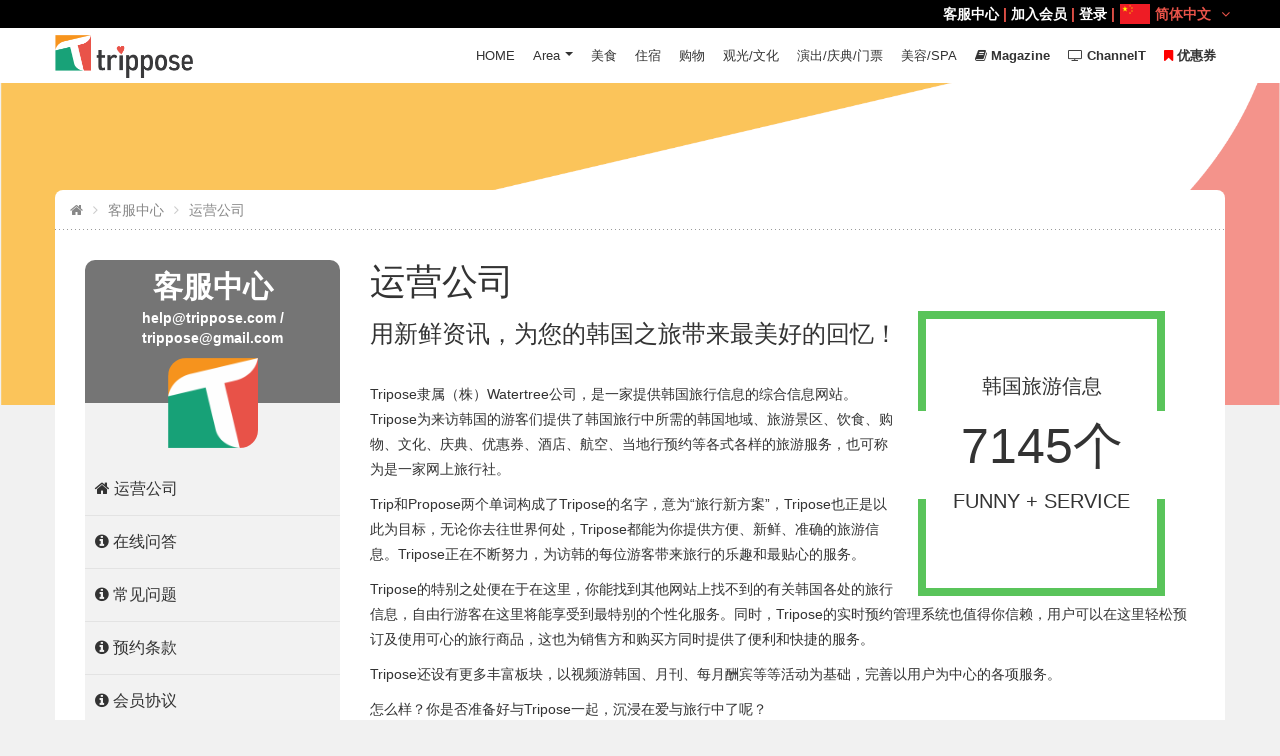

--- FILE ---
content_type: text/html; charset=UTF-8
request_url: https://cn.trippose.com/help/about-company
body_size: 6838
content:
<!DOCTYPE html>
<!--[if IE 7 ]> <html class="ie ie7"> <![endif]-->
<!--[if IE 8 ]> <html class="ie ie8"> <![endif]-->
<!--[if IE 9 ]> <html class="ie ie9"> <![endif]-->
<!--[if (gt IE 9)|!(IE)]><!-->
<html lang="zh"> <!--<![endif]-->
<head>
<meta name="google-site-verification" content="yqb3IHa1uPXp5Vx95F3u4Joj6c8G4RV_2QcGI5S2Dc0" />
<meta name="msvalidate.01" content="7D6262BD25B52AC656591ED35A4C3B8B" />
<meta charset="utf-8">
<meta http-equiv="cache-control" content="no-cache,must-revalidate"/>
<meta http-equiv="expires" content="0"/>

<meta http-equiv="content-language" content="zh-cn" />
<link rel="canonical" href="https://cn.trippose.com/help/about-company" >
<link rel="alternate" href="https://www.trippose.com/help/about-company" hreflang="ja-JP" />
<link rel="alternate" href="https://en.trippose.com/help/about-company" hreflang="en" />
<link rel="alternate" href="https://cn.trippose.com/help/about-company" hreflang="zh-CN" />
<link rel="alternate" href="https://tw.trippose.com/help/about-company" hreflang="zh-Hans-TW" />
<link rel="alternate" href="https://hk.trippose.com/help/about-company" hreflang="zh-Hans-HK" />
<meta name="viewport" content="width=device-width, initial-scale=0.85, maximum-scale=3, user-scalable=yes,minimum-scale=0.5">
<title>所有韩国将前往 : TRIPPOSE</title>
<meta name="description" content="" />
<!-- <meta name="keywords" content="" /> -->
<link rel="shortcut icon" href="/favicon.ico" type="image/x-icon">
<link rel="icon" href="/favicon.ico" type="image/x-icon">

<!-- 페이스북용  -->
<meta property="og:type" content="article" />
<meta property="og:image" content="http://www.trippose.com/images/logo-header.png">
<meta property="og:url" content="https://cn.trippose.com/help/about-company" />
<meta property="og:site_name" content="Trippose - 韩国旅游" />
<meta property="og:title" content="所有韩国将前往 : TRIPPOSE" />
<meta property="og:description" content="" />
<!-- 트위터 -->
<meta name="twitter:card" content="summary" />
<meta name="twitter:url" content="https://cn.trippose.com/help/about-company" />
<meta name="twitter:title" content="所有韩国将前往 : TRIPPOSE" />
<meta name="twitter:description" content="" />
<meta name="twitter:image" content="http://www.trippose.com/images/logo-header.png" />
<!-- 구글 애드센스 -->
<meta name="google-adsense-account" content="ca-pub-4512469379678890">

<meta http-equiv="X-UA-Compatible" content="IE=Edge">
<meta name="apple-mobile-web-app-capable" content="yes">
<!-- Font Google -->
<!-- <link href='http://fonts.googleapis.com/css?family=Lato:300,400%7COpen+Sans:300,400,600' rel='stylesheet' type='text/css'> -->
<!-- End Font Google -->
<!-- Library CSS -->
<link rel="stylesheet" href="//maxcdn.bootstrapcdn.com/font-awesome/4.5.0/css/font-awesome.min.css?v=1000154">
<link rel="stylesheet" href="/css/library/bootstrap.min.css?v=1000154">
<link rel="stylesheet" href="https://img.trippose.com/css/library/jquery-ui.min.css?v=1000154">
<link rel="stylesheet" href="https://img.trippose.com/css/library/owl.carousel.css?v=1000154">
<link rel="stylesheet" href="https://img.trippose.com/js/jquery.mb.YTPlayer/dist/css/jquery.mb.YTPlayer.min.css?v=1000154">

<link rel="stylesheet" href="https://img.trippose.com/css/library/magnific-popup.css?v=1000154">
<link rel="stylesheet" href="/css/weather-icons.min.css?v=1000154">
<!-- End Library CSS -->
<link rel="stylesheet" href="https://www.trippose.com/css/style.css?v=1000154">
<link rel="stylesheet" href="https://img.trippose.com/css/response.css?v=1000154">
<link rel="stylesheet" href="https://img.trippose.com/css/response-1199.css?v=1000154">
<link rel="stylesheet" href="https://img.trippose.com/css/response-991.css?v=1000154">
<link rel="stylesheet" href="https://img.trippose.com/css/response-767.css?v=1000154">
<link rel="stylesheet" href="https://img.trippose.com/css/response-480.css?v=1000154">
<!-- <link rel="stylesheet" href="https://img.trippose.com/css/response-320.css?v=1000154"> -->

<!-- Latest compiled and minified JavaScript -->
<script src="https://cdn.pannellum.org/2.3/pannellum.js"></script>
<!-- Latest compiled and minified CSS -->
<link rel="stylesheet" href="https://cdn.pannellum.org/2.3/pannellum.css?__v=0.8.5.1">
<script async src="https://www.googletagmanager.com/gtag/js?id=UA-67898741-2"></script>
<script>
  window.dataLayer = window.dataLayer || [];
  function gtag(){dataLayer.push(arguments);}
  gtag('js', new Date());

  gtag('config', 'UA-67898741-2');
  var _LAN = 'CN';

var _LAN = 'CN';
</script>


</head>
<body >
<!-- Wrap -->
<div id="wrap">

 <!-- Header -->
 <header id="header" class="header">
	<div class="container">
	  <div class="logo float-left">
	<a href="/" title=""><img src="/images/logo-header2.png?v=1" alt=""></a>
</div>
	  <!-- Bars -->
	  <div class="bars" id="bars"></div>
	  <!-- End Bars -->
		<nav class="navigation nav-c nav-desktop" id="navigation" data-menu-type="1200">
	<div class="nav-inner">
		<a href="#" class="bars-close" id="bars-close"  style="display:none"></a>
		<div class="tb">
			<div class="tb-cell">
				<ul class="menu-list">
					<li><a href="/">HOME</a></li>
					<li>
						<a href="#">Area</a>
						<ul class="sub-menu">
							<li><a href="/seoul/">首尔</a></li>
							<li><a href="/incheon/">仁川</a></li>
							<li><a href="/daejeon/">大田</a></li>
							<li><a href="/daegu/">大邱</a></li>
							<li><a href="/gwangju/">光州</a></li>
							<li><a href="/busan/">釜山</a></li>
							<li><a href="/gyeonggido/">京畿道</a></li>
							<li><a href="/gangwondo/">江原道</a></li>
							<li><a href="/chungcheongdo/">忠清道</a></li>
							<li><a href="/gyeongsangdo/">庆尚道</a></li>
							<li><a href="/jeollado/">全罗道</a></li>
							<li><a href="/jeju/">济州</a></li>
						</ul>
					</li>
					<li ><a href="/food/">美食</a></li>
					<li >
						<a href="/lodge/">住宿</a>
					</li>
					<li ><a href="/shopping/" >购物</a></li>
					<li ><a href="/culture-tour/" >观光/文化</a></li>
					<li ><a href="/ticket-festival-show/">演出/庆典/门票</a></li>
					<li ><a href="/beauty/" >美容/SPA</a></li>
					<li ><a href="/magazine/" ><i class="fa fa-book"></i> <strong>Magazine</strong></a></li>
					<li ><a href="/channel/" ><i class="fa fa-television"></i> <strong>ChannelT</strong></a></li>
										<li ><a href="/coupon/"><i class="fa fa-bookmark" style="color:#f00"></i> <strong>优惠券</strong></a></li>
				</ul>
			</div>
		</div>
	</div>
	</nav>
	<!--End Navigation-->
	<nav class="top-nav" style="box-sizing:border-box;padding-left:15px">
	 	<ul >
	 		<li class="mli">
	 				 			<a href="/help/faq">客服中心</a> |
									<a href="/member/join">加入会员</a> |
					<a href="/member/login">登录</a> |
								 <div class="currency-lang-bottom dropdown-cn float-right" style="margin-left:5px">
					<div class="dropdown-head">
					<img src="/images/icon/flag_cn.png" />简体中文
											<span class="angle-down"><i class="fa fa-angle-down"></i></span>
					</div>
					<div class="dropdown-body">
						<ul>
						 <li ><a href="//www.trippose.com/help/about-company"><img src="/images/icon/flag_jp.png" />日本語</a></li>
						 <li ><a href="//en.trippose.com/help/about-company"><img src="/images/icon/flag_en.png" />English</a></li>
						 <li class="current"><a href="//cn.trippose.com/help/about-company"><img src="/images/icon/flag_cn.png" />简体中文</a></li>
						 <li ><a href="//tw.trippose.com/help/about-company"><img src="/images/icon/flag_tw.png" />繁體台灣</a></li>
						 <li ><a href="//hk.trippose.com/help/about-company"><img src="/images/icon/flag_hk.png" />繁體香港</a></li>
						</ul>
					</div>
				   </div>
	 		</li>
	 	</ul>
	</nav>
	</div>
 </header>
 <!-- End Header -->

<!--Banner-->
<section class="sub-banner" >
	<!--Background-->
	<div class="bg-parallax" style="background-image: url('/images/logo-full.png'); height: 350px;" >

	</div>
	<!--End Background-->
	<div class="logo-banner text-center">
	<a href="/" title="">
	 <img src="/images/logo-banner.png" alt="">
	</a>
</div>
</section>
<!--End Banner-->
<!-- Main -->
<div class="main">
	<div class="container">
		<div class="main-cn bg-white clearfix">

			<!--Breakcrumb-->
			<section class="breakcrumb-sc">
				<ul class="breadcrumb arrow">
					<li><a href="/"><i class="fa fa-home"></i></a></li>
					<li>客服中心</li>
					<li>运营公司</li>
				</ul>
			</section>
			<!--End Breakcrumb-->

			<section class="wt-profile">
			<div class="row">
				<div class="col-md-3">
	<div class="wt-profile__header">
		<h4>客服中心</h4>
		<span>help@trippose.com / trippose@gmail.com</span>
		<p>
			<img src="/thum/1059078/400/400" alt="">
		</p>
	</div>
	<ul class="wt-profile__navigation">
		<li><a href="/help/about-company"><i class="fa fa-home" aria-hidden="true"></i> 运营公司</a></li>
		<!-- <li><a href="/help/notice"><i class="fa fa-info-circle" aria-hidden="true"></i> 咨询</a></li> -->
		<li><a href="/help/question"><i class="fa fa-info-circle" aria-hidden="true"></i> 在线问答</a></li>
		<li><a href="/help/faq"><i class="fa fa-info-circle" aria-hidden="true"></i> 常见问题</a></li>
		<li><a href="/help/reservation-rules"><i class="fa fa-info-circle" aria-hidden="true"></i> 预约条款</a></li>

		<li><a href="/help/member-rules"><i class="fa fa-info-circle" aria-hidden="true"></i> 会员协议</a></li>
		<li><a href="/help/privacy-policy"><i class="fa fa-book" aria-hidden="true"></i> 个人信息保护条例</a></li>
	</ul>
</div>				<div class="col-md-9">
					 <!--Accordion-->
						<div class="about-cn" style="padding:0">
						<div class="element-cn" >
							<h1 style="margin-top:32px">运营公司</h1>
							<div class="about-searved">
								<span>韩国旅游信息</span>
								<ins>7145个</ins>
								<span>FUNNY + SERVICE </span>
							</div>

						<div class="about-text">
																												<h3>用新鲜资讯，为您的韩国之旅带来最美好的回忆！</h3>
																					<div class="about-description">
																													<p>
									Tripose隶属（株）Watertree公司，是一家提供韩国旅行信息的综合信息网站。Tripose为来访韩国的游客们提供了韩国旅行中所需的韩国地域、旅游景区、饮食、购物、文化、庆典、优惠券、酒店、航空、当地行预约等各式各样的旅游服务，也可称为是一家网上旅行社。
								</p>
								<p>
									Trip和Propose两个单词构成了Tripose的名字，意为“旅行新方案”，Tripose也正是以此为目标，无论你去往世界何处，Tripose都能为你提供方便、新鲜、准确的旅游信息。Tripose正在不断努力，为访韩的每位游客带来旅行的乐趣和最贴心的服务。
								</p>
								<p>
									Tripose的特别之处便在于在这里，你能找到其他网站上找不到的有关韩国各处的旅行信息，自由行游客在这里将能享受到最特别的个性化服务。同时，Tripose的实时预约管理系统也值得你信赖，用户可以在这里轻松预订及使用可心的旅行商品，这也为销售方和购买方同时提供了便利和快捷的服务。
								</p>
								<p>
									Tripose还设有更多丰富板块，以视频游韩国、月刊、每月酬宾等等活动为基础，完善以用户为中心的各项服务。
								</p>
								<p>
									怎么样？你是否准备好与Tripose一起，沉浸在爱与旅行中了呢？
								</p>
								<p>
									WaterTreeTrave(Trippose.com)是一个对计划前往韩国旅游的旅客非常实用的平台，提供了方便的旅游规划和预订、可自订的行程、合理的价格、多语言支援、可靠的客户服务，以及韩国旅游的当地专业知识。
								</p>
																					</div>
						</div>

						</div>
						</div>
						<!--End Accordion-->
						<div class="follow-about">
							<div class="team-head">
								<h3>SNS</h3>
																	<p>联系我们！ 想知道更多？ 在 Facebook 上加入我们或在 Instagram 和 Twitter 上关注我们！</p>
								
							</div>
							<div class="follow-group">
	                            <a target="_blank" href="https://www.facebook.com/profile.php?id=100014174058795" title=""><i class="fa fa-facebook"></i></a>
																	<a target="_blank" href="https://twitter.com/Trippose_TWHK" title=""><i class="fa fa-twitter"></i></a>
									                            <a target="_blank" href="https://www.youtube.com/channel/UCaK22wNqyFuO8u3rbNDFJYw/videos" title=""><i class="fa fa-youtube"></i></a>
	                            <a target="_blank" href="https://www.instagram.com/trippose" title=""><i class="fa fa-instagram"></i></a>
	                        </div>
	                    </div>

						<div class="team" style="margin: 30px 0 0 0;padding-top:20px">
							<div class="team-head">
								<h3>Partner</h3>
							</div>
							<div class="team-group row">
								<div class="team-item col-xs-6 col-md-3"><figure><img style="border:1px solid #ccc" src="/img/partner/2.jpg" alt="한국공항공사"></figure></div>
								<div class="team-item col-xs-6 col-md-3"><figure><img style="border:1px solid #ccc" src="/img/partner/3.jpg" alt="경기관광공사"></figure></div>
								<div class="team-item col-xs-6 col-md-3"><figure><img style="border:1px solid #ccc" src="/img/partner/4.jpg" alt="신세계 면세점"></figure></div>
								<div class="team-item col-xs-6 col-md-3"><figure><img style="border:1px solid #ccc" src="/img/partner/5.jpg" alt="동화 면세점"></figure></div>
								<div class="team-item col-xs-6 col-md-3"><figure><img style="border:1px solid #ccc" src="/img/partner/6.jpg" alt="씨트립"></figure></div>
								<div class="team-item col-xs-6 col-md-3"><figure><img style="border:1px solid #ccc" src="/img/partner/7.jpg" alt="엔타스 면세점"></figure></div>
								<div class="team-item col-xs-6 col-md-3"><figure><img style="border:1px solid #ccc" src="/img/partner/8.jpg" alt="중소기업진흥공단"></figure></div>
								<div class="team-item col-xs-6 col-md-3"><figure><img style="border:1px solid #ccc" src="/img/partner/9.jpg" alt="우리은행"></figure></div>
								<div class="team-item col-xs-6 col-md-3"><figure><img style="border:1px solid #ccc" src="/img/partner/10.jpg" alt="피치항공"></figure></div>
								<div class="team-item col-xs-6 col-md-3"><figure><img style="border:1px solid #ccc" src="/img/partner/11.jpg" alt="에버랜드"></figure></div>
								<div class="team-item col-xs-6 col-md-3"><figure><img style="border:1px solid #ccc" src="/img/partner/12.jpg" alt="제주항공"></figure></div>
								<div class="team-item col-xs-6 col-md-3"><figure><img style="border:1px solid #ccc" src="/img/partner/13.jpg" alt="롯데월드"></figure></div>
								<div class="team-item col-xs-6 col-md-3"><figure><img style="border:1px solid #ccc" src="/img/partner/14.jpg" alt="서울랜드"></figure></div>
								<div class="team-item col-xs-6 col-md-3"><figure><img style="border:1px solid #ccc" src="/img/partner/15.jpg" alt="한국관광공사"></figure></div>
								<div class="team-item col-xs-6 col-md-3"><figure><img style="border:1px solid #ccc" src="/img/partner/16.jpg" alt="뮤지컬 파이어맨"></figure></div>
								<div class="team-item col-xs-6 col-md-3"><figure><img style="border:1px solid #ccc" src="/img/partner/17.jpg" alt="호텔캠퍼트리"></figure></div>
								<div class="team-item col-xs-6 col-md-3"><figure><img style="border:1px solid #ccc" src="/img/partner/18.jpg" alt="정관장 스파G"></figure></div>
								<div class="team-item col-xs-6 col-md-3"><figure><img style="border:1px solid #ccc" src="/img/partner/19.jpg" alt="인포마스터"></figure></div>
								<div class="team-item col-xs-6 col-md-3"><figure><img style="border:1px solid #ccc" src="/img/partner/20.jpg" alt="클라이브"></figure></div>
								<div class="team-item col-xs-6 col-md-3"><figure><img style="border:1px solid #ccc" src="/img/partner/21.jpg" alt="Stars and Stripes"></figure></div>
								<div class="team-item col-xs-6 col-md-3"><figure><img style="border:1px solid #ccc" src="/img/partner/22.jpg" alt="와이파이도시락"></figure></div>
								<div class="team-item col-xs-6 col-md-3"><figure><img style="border:1px solid #ccc" src="/img/partner/23.jpg" alt="인천관광공사"></figure></div>
								<div class="team-item col-xs-6 col-md-3"><figure><img style="border:1px solid #ccc" src="/img/partner/24.jpg" alt="트래볼루션"></figure></div>
								<div class="team-item col-xs-6 col-md-3"><figure><img style="border:1px solid #ccc" src="/img/partner/25.jpg" alt="토브 커뮤니케이션"></figure></div>
								<div class="team-item col-xs-6 col-md-3"><figure><img style="border:1px solid #ccc" src="/img/partner/26.jpg" alt="인천중구청"></figure></div>
								<div class="team-item col-xs-6 col-md-3"><figure><img style="border:1px solid #ccc" src="/img/partner/27.jpg" alt="트립포즈"></figure></div>
								<div class="team-item col-xs-6 col-md-3"><figure><img style="border:1px solid #ccc" src="/img/partner/28.jpg" alt="온 컨설팅"></figure></div>
								<div class="team-item col-xs-6 col-md-3"><figure><img style="border:1px solid #ccc" src="/img/partner/29.jpg" alt="Arirang"></figure></div>
								<div class="team-item col-xs-6 col-md-3"><figure><img style="border:1px solid #ccc" src="/img/partner/30.jpg" alt="코리아그래드세일"></figure></div>
								<div class="team-item col-xs-6 col-md-3"><figure><img style="border:1px solid #ccc" src="/img/partner/31.jpg" alt="강화군"></figure></div>
								<div class="team-item col-xs-6 col-md-3"><figure><img style="border:1px solid #ccc" src="/img/partner/32.jpg" alt="EDGC"></figure></div>
								<div class="team-item col-xs-6 col-md-3"><figure><img style="border:1px solid #ccc" src="/img/partner/33.jpg" alt="부산관광공사"></figure></div>
								<div class="team-item col-xs-6 col-md-3"><figure><img style="border:1px solid #ccc" src="/img/partner/34.jpg" alt="BOF"></figure></div>
								<div class="team-item col-xs-6 col-md-3"><figure><img style="border:1px solid #ccc" src="/img/partner/35.jpg" alt="씨랄라"></figure></div>
								<div class="team-item col-xs-6 col-md-3"><figure><img style="border:1px solid #ccc" src="/img/partner/36.jpg" alt="EDC"></figure></div>
								<div class="team-item col-xs-6 col-md-3"><figure><img style="border:1px solid #ccc" src="/img/partner/37.jpg" alt="케이아시안페스티벌"></figure></div>
								<div class="team-item col-xs-6 col-md-3"><figure><img style="border:1px solid #ccc" src="/img/partner/38.jpg" alt="플레이타임그룹"></figure></div>
								<div class="team-item col-xs-6 col-md-3"><figure><img style="border:1px solid #ccc" src="/img/partner/39.jpg" alt="AHC스파"></figure></div>
								<div class="team-item col-xs-6 col-md-3"><figure><img style="border:1px solid #ccc" src="/img/partner/40.jpg" alt="추계예술대학교"></figure></div>
								<div class="team-item col-xs-6 col-md-3"><figure><img style="border:1px solid #ccc" src="/img/partner/41.jpg" alt="보보리스"></figure></div>
								<div class="team-item col-xs-6 col-md-3"><figure><img style="border:1px solid #ccc" src="/img/partner/42.jpg" alt="지큐노아루키카타"></figure></div>
								<div class="team-item col-xs-6 col-md-3"><figure><img style="border:1px solid #ccc" src="/img/partner/43.jpg" alt="스파데이로고"></figure></div>
								<div class="team-item col-xs-6 col-md-3"><figure><img style="border:1px solid #ccc" src="/img/partner/44.jpg" alt="밀리의서재"></figure></div>
								<div class="team-item col-xs-6 col-md-3"><figure><img style="border:1px solid #ccc" src="/img/partner/45.jpg" alt="해브코리아"></figure></div>
								<div class="team-item col-xs-6 col-md-3"><figure><img style="border:1px solid #ccc" src="/img/partner/46.jpg" alt="KKday"></figure></div>
								<div class="team-item col-xs-6 col-md-3"><figure><img style="border:1px solid #ccc" src="/img/partner/47.jpg" alt="KLOOK"></figure></div>
								<div class="team-item col-xs-6 col-md-3"><figure><img style="border:1px solid #ccc" src="/img/partner/48.jpg" alt="트립어드바이저"></figure></div>
								<div class="team-item col-xs-6 col-md-3"><figure><img style="border:1px solid #ccc" src="/img/partner/49.jpg" alt="바이에이터"></figure></div>
								<div class="team-item col-xs-6 col-md-3"><figure><img style="border:1px solid #ccc" src="/img/partner/50.jpg" alt="새삶"></figure></div>
								<div class="team-item col-xs-6 col-md-3"><figure><img style="border:1px solid #ccc" src="/img/partner/51.jpg" alt="TJ"></figure></div>
								<div class="team-item col-xs-6 col-md-3"><figure><img style="border:1px solid #ccc" src="/img/partner/52.jpg" alt="할리퀸크리에이션즈"></figure></div>
								<div class="team-item col-xs-6 col-md-3"><figure><img style="border:1px solid #ccc" src="/img/partner/53.jpg" alt="세븐럭카지노"></figure></div>
								<div class="team-item col-xs-6 col-md-3"><figure><img style="border:1px solid #ccc" src="/img/partner/54.jpg" alt="워커힐카지노"></figure></div>
								<div class="team-item col-xs-6 col-md-3"><figure><img style="border:1px solid #ccc" src="/img/partner/55.jpg" alt="파라다이스시티"></figure></div>
								<div class="team-item col-xs-6 col-md-3"><figure><img style="border:1px solid #ccc" src="/img/partner/56.jpg" alt="동인비"></figure></div>
								<div class="team-item col-xs-6 col-md-3"><figure><img style="border:1px solid #ccc" src="/img/partner/57.jpg" alt="송도켄벤시아"></figure></div>
								<div class="team-item col-xs-6 col-md-3"><figure><img style="border:1px solid #ccc" src="/img/partner/58.jpg" alt="공항철도"></figure></div>
								<div class="team-item col-xs-6 col-md-3"><figure><img style="border:1px solid #ccc" src="/img/partner/59.jpg" alt="오휘스파"></figure></div>
								<div class="team-item col-xs-6 col-md-3"><figure><img style="border:1px solid #ccc" src="/img/partner/60.jpg" alt="위드케이스타"></figure></div>
							</div>
						</div>

				</div>
			</div>
		</section>
		</div>
	</div>
</div>
<!-- End Main -->

 <!-- Footer -->
	 <footer>
		 <div class="container">
		  <div class="row">
			  <!-- Logo -->
			  <div class="col-md-4">
			   <div class="logo-foter">
				<a href="/"><img src="/images/logo-footer.png" alt=""></a>
			   </div>
			  </div>
			  <!-- End Logo -->
			  <!-- Navigation Footer -->
			  <div class="col-xs-6 col-sm-3 col-md-2">
			   <div class="ul-ft">
				<ul>
					<li><a href="/help/about-company">运营公司</a></li>
					<li><a href="http://www.watertree.biz/" target="_blank">제휴문의</a></li>
					<li><a href="/help/member-rules">会员协议</a></li>
				</ul>
			   </div>
			  </div>
			  <!-- End Navigation Footer -->
			  <!-- Navigation Footer -->
			  <div class="col-xs-6 col-sm-3 col-md-2">
			   <div class="ul-ft">
				<ul>
					<li><a href="/help/question">在线问答</a></li>
					<li><a href="/help/faq"> 常见问题</a></li>
					<li><a href="/help/privacy-policy">个人信息保护条例</a></li>
				</ul>
			   </div>
			  </div>
			  <!-- End Navigation Footer -->
			  <!-- Footer Currency, Language -->
			  <div class="col-sm-6 col-md-4">

			   <!-- Currency -->
			    			   <div class="currency-lang-bottom dropdown-cn float-right">
				<div class="dropdown-head">
					<img src="/images/icon/flag_cn.png" />简体中文
										<span class="angle-down"><i class="fa fa-angle-down"></i></span>
				</div>

				<div class="dropdown-body">
					<ul>
					 <li ><a href="http://www.trippose.com/help/about-company"><img src="/images/icon/flag_jp.png" />日本語</a></li>
					 <li ><a href="http://en.trippose.com/help/about-company"><img src="/images/icon/flag_en.png" />English</a></li>
					 <li class="current"><a href="http://cn.trippose.com/help/about-company"><img src="/images/icon/flag_cn.png" />简体中文</a></li>
					 <li ><a href="http://tw.trippose.com/help/about-company"><img src="/images/icon/flag_tw.png" />繁體台灣</a></li>
					 <li ><a href="http://hk.trippose.com/help/about-company"><img src="/images/icon/flag_hk.png" />繁體香港</a></li>
					</ul>
				</div>

			   </div>
			   			   <!-- End Currency -->
			  </div>
			  <!-- End Footer Currency, Language -->

		  </div>
		  <div class="row footer-info" style="margin-top:12px">
		  	<div class="col-md-4"></div>
			   <div class="col-md-8 footer-info-company">
			   		<span style="color:#bbb">
		  	  		Name of Company : Watertree | CEO : IN CHUL KIM | Company Registration No : 478-16-00219 <br />
		  	  		Fax : +82-70-8668-8887 | Email : help@trippose.com / trippose@gmail.com <br />
		  	  		Shindonga-Noble-Tower #411-4, 1542, Jungang-ro, Ilsanseo-gu, Goyang-si, Gyeonggi-do, Korea
		  	  		</span><br />
		  	  		<span style="color:#aaa;font-size:11px">
		  	  		- Delivery refund grievance complaints etc for items sold in the site are handled in WATERTREE, all responsibility is in WATERTREE.
		  	  		</span>
		  	  		<p class="copyright" style="margin-top:25px">© 2016 trippose All rights reserved.</p>
		  	  </div>
		  	  		  </div>
		 </div>
	 </footer>
	 <!-- End Footer -->
</div>

<!-- Library JS -->

<script src="//ajax.googleapis.com/ajax/libs/jquery/2.1.3/jquery.js"></script>
<script type="text/javascript" src="https://img.trippose.com/js/jquery.mb.YTPlayer/dist/jquery.mb.YTPlayer.min.js"></script>


<script type="text/javascript" src="https://img.trippose.com/js/library/jquery-ui.min.js"></script>
<script type="text/javascript" src="https://img.trippose.com/js/library/bootstrap.min.js"></script>
<script type="text/javascript" src="https://img.trippose.com/js/library/owl.carousel.min.js"></script>
<script type="text/javascript" src="https://img.trippose.com/js/library/parallax.min.js"></script>
<!-- <script type="text/javascript" src="https://img.trippose.com/js/library/jquery.nicescroll.js"></script> -->
<!-- <script type="text/javascript" src="https://img.trippose.com/js/library/jquery.ui.touch-punch.min.js"></script> -->
<script type="text/javascript" src="https://img.trippose.com/js/jquery.visible.js"></script>
<script type="text/javascript" src="https://img.trippose.com/js/library/jquery.magnific-popup.js"></script>
<!-- <script type="text/javascript" src="https://img.trippose.com/js/library/SmoothScroll.js"></script> -->
<script type="text/javascript" src="https://img.trippose.com/js/library/jssor.slider.mini.js"></script>
<script type="text/javascript" src="https://img.trippose.com/js/script.js?v=1000154"></script>
<script>
  // SDK를 비동기적으로 호출
  (function(d, s, id) {
    var js, fjs = d.getElementsByTagName(s)[0];
    if (d.getElementById(id)) return;
    js = d.createElement(s); js.id = id;
    js.src = "//connect.facebook.net/zh_CN/sdk.js";
    fjs.parentNode.insertBefore(js, fjs);
  }(document, 'script', 'facebook-jssdk'));
</script>


</body>
</html>


--- FILE ---
content_type: text/css
request_url: https://img.trippose.com/css/response-767.css?v=1000154
body_size: 18516
content:
@media (max-width: 767px) {
  .table {
    max-width: inherit;
  }
  /*Header*/
  .header {
    /*height: 70px;*/
  }
  .header .header-cn .logo {
    height: 70px;
  }
  .header .logo img {
    height: 40px
  }
  .header-2 {
    padding-left: 15px;
    padding-right: 15px;
    height: 70px;
  }
  .header-2 .logo {
    height: 70px;
  }
  .header-2 .logo img {
    height: 65px;
  }
  .bars {
    right: 15px;
  }
  /*Navigation*/
  .nav.nav-c ul li {
    font-size: 20px;
  }
  /* Form Content */
  .form-cn h2 {
    font-size: 18px;
  }
  .form-cn .form-radio li {
    width: 50%;
    padding-top: 5px;
    padding-bottom: 5px;
  }
  /*Banner*/
  .banner {
    padding-bottom: 50px;
  }
  .banner.margin {
    padding-bottom: 50px;
    margin-top: 70px;
  }
  .banner.margin .tabs-cat {
    margin-top: 50px;
  }
  .banner .tabs-cat {
    margin-top: 60px;
  }

  .banner .category-singer {
    margin-top: 50px;
  }
  .banner .logo-banner img {
    width: 250px;
    margin-top: 75px;
  }
  .sub-banner {
    padding-top: 100px;
    padding-bottom: 40px;
  }
  .category-singer:before {
    left: 55px;
  }
  .category-singer .cate-singer-icon {
    width: 150px;
    display: none;
  }
  .category-singer p{
    border-left:0;
    height: 60px;
  }
  .category-singer p {
    font-size: 18px;
  }
  .category-singer p span {
    font-size: 32px;
  }
  /*Category Form*/
  .tabs-cat {
    overflow: hidden;
    margin-left: 0;
    margin-right: 0;
  }
  .tabs-cat .cate-item {
    height: 50px;
    float: left;
    padding: 0px 5px 5px 5px;
    text-align: center;
    width: 16.66666667%;
    -webkit-transition: all 0.3s linear;
    -moz-transition: all 0.3s linear;
    -ms-transition: all 0.3s linear;
    -o-transition: all 0.3s linear;
    display:none;
  }
  .tabs-cat .cate-item:after,
  .tabs-cat .cate-item:before {
    content: none;
  }
  .tabs-cat .cate-item a {
    line-height: 50px;
  }
  .tabs-cat .cate-item a img {
    margin-top: 0;
    max-width: 100%;
  }
  .tabs-cat .cate-item span {
    display: none;
  }
  .tabs-cat .cate-item.active,
  .tabs-cat .cate-item:hover {
    background-color: #59c45a;
  }
  /* Form Hotel */
  .form-hotel .form-search .form-field {
    border: 0;
  }
  .form-hotel .form-search .field-date {
    width: 50%;
  }
  .form-hotel .form-search .field-select {
    width: 50%;
  }
  .form-hotel .form-search .form-submit {
    width: 100%;
  }
  .form-hotel .form-search .form-submit .awe-btn {
    width: initial;
    line-height: 38px;
    padding-right: 40px;
  }
  /*Form Car */
  .form-car .form-search .form-submit .awe-btn {
    line-height: 38px;
  }
  /* Form Flight */
  .form-flight .form-search .field-from,
  .form-package .form-search .field-from,
  .form-flight .form-search .field-to,
  .form-package .form-search .field-to {
    width: 100%;
  }
  .form-flight .form-search .form-submit .awe-btn,
  .form-package .form-search .form-submit .awe-btn {
    line-height: 38px;
  }
  /*Form Tour*/
  .form-tour .form-search .field-country,
  .form-tour .form-search .field-style,
  .form-tour .form-search .field-region {
    width: 100%;
  }
  .form-tour .form-search .form-submit .awe-btn {
    line-height: 38px;
  }
  /* Home */
  .title-wrap .travel-title h2 {
    line-height: 25px;
    font-size: 20px;
  }
  /* Sales Item */
  .sales-item .home-sales-text {
    min-height: 210px;
  }
  .sales-item .home-sales-text .home-sales-name-places .home-sales-places {
    font-size: 14px;
  }
  .sales-item .home-sales-text .price-box {
    margin-top: 15px;
  }
  .sales-item .home-sales-text .price-box .price {
    font-size: 13px;
  }
  .sales-item .home-sales-text .price-box .price.special-price {
    font-size: 24px;
  }
  .sales-item .home-sales-text .price-box .price.special-price small {
    font-size: 13px;
  }
  /*Destinations*/
  .destinations-grid {
    margin-top: 15px;
  }
  .destinations-item .destinations-text {
    height: 80px;
  }
  .destinations-item .destinations-text .destinations-name a {
    font-size: 20px;
  }
  .destinations-item .destinations-text .properties-nb {
    font-size: 13px;
  }
  /*Travel Magazine*/
  .magazine-item .magazine-header h2 {
    font-size: 24px;
  }
  .magazine-item .magazine-header ul li {
    font-size: 14px;
  }
  .magazine-item .magazine-header .hr {
    margin-top: 10px;
  }
  .magazine-item .magazine-body {
    margin-top: 10px;
  }
  .magazine-item .magazine-footer .awe-btn {
    padding-left: 15px;
    padding-right: 50px;
    line-height: 40px;
    font-size: 13px;
  }
  .thumnail-item figure:before {
    border-width: 3px;
  }
  .thumnail-item .thumnail-text h4 {
    font-size: 15px;
  }
  /* Confidence and Subscribe */
  .confidence h3 {
    font-size: 20px;
  }
  .confidence ul li {
    padding-bottom: 20px;
  }
  .confidence ul li h5 {
    font-size: 16px;
  }
  .subscribe h3 {
    font-size: 20px;
  }
  .subscribe .subscribe-form {
    width: 75%;
  }
  .subscribe .follow-us h4 {
    font-size: 20px;
  }
  /*Main*/
  .main {
    margin-top: 0;
    background-color: #fff;
  }
  .breakcrumb-sc {
    padding-left: 0;
    padding-right: 0;
  }
  .hotel-page > .row,
  .package-page > .row,
  .cruise-page > .row,
  .car-page > .row,
  .tour-page > .row,
  .flight-page > .row {
    margin-left: -15px;
    margin-right: -15px;
  }
  .hotel-page > .row > [class*="col-"],
  .package-page > .row > [class*="col-"],
  .cruise-page > .row > [class*="col-"],
  .car-page > .row > [class*="col-"],
  .tour-page > .row > [class*="col-"],
  .flight-page > .row > [class*="col-"] {
    padding-left: 15px;
    padding-right: 15px;
  }
  .blog-content {
    padding-bottom: 0;
  }
  .blog-content > .row {
    margin-left: -15px;
    margin-right: -15px;
  }
  .blog-content > .row > [class*="col-"] {
    padding-left: 15px;
    padding-right: 15px;
  }
  .sidebar-cn .widget-sidebar,
  .sidebar-cn .search-sidebar,
  .sidebar-cn .narrow-results {
    padding-left: 0px;
    padding-right: 0px;
  }
  /*Hotel*/
  .hotel-list {
    /*padding-top: 30px;*/
  }
  .hotel-list .hotel-list-cn .hotel-list-item {
    padding-left: 0;
    padding-right: 0;
  }
  .hotel-list .hotel-list-cn .hotel-list-item:first-child {
    padding-top: 0;
  }
  .hotel-list .hotel-list-cn .hotel-list-item:first-child:after {
    display: none;
  }
  .hotel-list-item .hotel-img {
    width: 100%;
    float: none;
    margin: 0;
  }
  .hotel-list-item .hotel-text {
    display: block;
    margin-left: 0;
    margin-top: 20px;
  }
  .hotel-list-item .hotel-text .hotel-name a {
    font-size: 28px;
    line-height: 28px;
  }
  .hotel-list-item .hotel-text .hotel-star-address .rating {
    display: block;
  }
  .hotel-list-item .hotel-text .hotel-star-address .hotel-address {
    display: inline-block;
  }
  .hotel-list-item .hotel-text .hr,
  .hotel-list-item .hotel-text .hotel-service {
    display: block;
  }
  .hotel-list-item .hotel-text .price-box {
    margin-top: 20px;
    float: left;
  }
  .hotel-list-item .hotel-text .price-box .price.special-price {
    font-size: 25px;
  }
  .hl-maps-cn {
    padding: 0;
    margin-top: 15px;
    padding-bottom: 15px;
    height: 650px;
  }
  .hotel-detail-map {
    margin-top: 30px;
  }
  .room-detail .featured-service h2 {
    font-size: 18px;
  }
  .head-detail .see-other-room {
    display: none;
  }
  .head-detail.bg-gray {
    background-color: transparent
  }
  /* Car */
  .car-list-cn {
    padding-left: 0;
    padding-right: 0;
  }
  .cruise-deal-item  div.cruise-name{
    padding:5px;
  }
  .cruise-deal-item .cruise-text {
    padding: 0px;
  }
  .cruise-deal-item .cruise-text .cruise-name a {
    font-size: 20px;
  }
  .cruise-deal-item .cruise-text .cruise-night {
    font-size: 1.2em;
  }
  .cruise-deal-item .cruise-text .hr {
    margin-top: 10px;
  }
  .cruise-deal-item .cruise-text .price-box {
    line-height: 24px;
  }
  .cruise-deal-item .cruise-text .price-box .price {
    font-size: 13px;
  }
  .cruise-deal-item .cruise-text .price-box .price.special-price {
    font-size: 20px;
  }
  .top-list-car {
    padding-left: 0;
    padding-right: 0;
  }
  .top-list-car span {
    display: none;
  }
  .top-list-car .navigation-car {
    float: none;
    overflow: hidden;
  }
  .top-list-car .navigation-car p {
    display: none;
  }
  .top-list-car .navigation-car a {
    margin: 0;
    float: left;
  }
  .top-list-car .navigation-car a:last-child {
    float: right;
  }
  .responsive-table .car-list-table {
    width: 720px;
  }
  /*Flight*/
  .flight-list {
    padding-left: 0;
    padding-right: 0;
  }
  .flight-deal-item .flight-text {
    padding-top: 10px;
  }
  .flight-deal-item .flight-text .flight-name a {
    font-size: 20px;
  }
  .flight-deal-item .flight-text .flight-price {
    line-height: 20px;
  }
  .flight-deal-item .flight-text .flight-price .price {
    font-size: 20px;
  }
  .flight-statis {
    display: none;
  }
  .flight-list-cn .flight-table td.td-time p {
    font-size: 14px;
  }
  .flight-list-cn .flight-table td.td-price span ins {
    font-size: 14px;
  }
  .responsive-table .flight-table {
    width: 720px;
  }
  .flight-list-head {
    padding: 15px 10px 15px 60px;
    margin-top: 30px;
  }
  .flight-list-head h3 {
    font-size: 18px;
    line-height: 20px;
  }
  .flight-list-head p {
    line-height: 20px;
  }
  /*Package Deal*/
  .package-list .package-step {
    padding-left: 0;
    padding-right: 0;
  }
  .package-list .package-step li span {
    width: 50px;
    height: 50px;
  }
  .package-list .package-step li p {
    font-size: 16px;
  }
  .package-item .package-img {
    width: 100%;
    float: none;
    margin: 0;
  }
  .package-item .package-text {
    margin-top: 20px;
  }
  .package-list-cn .package-item {
    padding-left: 0;
    padding-right: 0;
  }
  .package-list-cn .package-item:first-child {
    background-image: none;
  }
  /*Cruise*/
  .cruise-list-cn .cruise-item {
    padding-left: 0px;
    padding-right: 0px;
  }
  .cruise-item .cruise-img {
    width: 100%;
    margin: 0;
    float: none;
  }
  .cruise-item .cruise-text {
    padding-right: 120px;
    margin: 20px 0 0 0;
  }
  .cruise-item .cruise-text .cruise-name a {
    font-size: 20px;
    line-height: 24px;
  }
  .cruise-item .cruise-text .price-box .price ins {
    font-size: 26px;
  }
  .cruise-list .page-navigation-cn,
  .hotel-list .page-navigation-cn {
    padding-left: 0px;
    padding-right: 0px;
  }
  /*Tour*/
  .tour-list-cn .cruise-item .cruise-text .cruise-name a {
    font-size: 20px;
  }
  /*Blog*/
  .post .post-text h2 {
    border: 0;
    padding-bottom: 0;
  }
  .post .post-text .post-share {
    display: none;
  }
  .post .post-text p {
    margin-top: 5px;
  }
  .search-blog {
    display: none;
  }
  .navpage-post .awe-btn.awe-btn-lager {
    font-size: 13px;
  }
  .post-single .author-date {
    margin-top: 20px;
  }
  .post-single .title-post-head {
    font-size: 24px;
    line-height: 26px;
  }
  .post-single .post-content {
    margin-top: 20px;
  }
  .post-single .post-content .title-single-content {
    font-size: 22px;
    margin-bottom: 20px;
  }
  .post-single .author-about {
    margin-top: 30px;
  }
  .post-single .author-about h4 {
    font-size: 20px;
    margin-bottom: 15px;
  }
  .post-single .author-about .image {
    width: 100px;
    margin-right: 20px;
  }
  .post-single .author-about .author-info {
    line-height: 25px;
  }
  .post-single .author-about .author-info h5 {
    font-size: 14px;
  }
  .post-single .author-about .author-info .author-social a {
    font-size: 14px;
  }
  .post-single .author-about .author-info p {
    margin-top: 5px;
    line-height: 22px;
  }
  #comments {
    margin-top: 40px;
  }
  #comments .title-comment {
    font-size: 20px;
  }
  .leave-comment {
    margin-top: 40px;
  }
  .leave-comment .reply-title {
    font-size: 20px;
  }
  .leave-comment .form-contact .form-field {
    margin-top: 20px;
  }
  .leave-comment .form-contact .field-input {
    padding-top: 10px;
    padding-bottom: 10px;
  }
  .leave-comment .form-contact label {
    top: 10px;
    left: 10px;
  }
  /*View*/
  .sort-view {
    /*display: none;*/
  }
  /*About*/
  .about-cn {
    padding-left: 0;
    padding-right: 0;
  }
  .team {
    margin-left: 0;
    margin-right: 0;
    margin-top: 10px;
    padding-top: 20px;
  }
  /*Contact*/
  .contact-page {
    padding-left: 0;
    padding-right: 0;
  }
  .contact-maps {
    height: 460px;
    margin-top: 30px;
  }
  .contact-cn {
    position: static;
    width: 100%;
    padding-left: 0;
    padding-right: 0;
  }
  /*Detail*/
  .detail-cn > .row {
    margin-left: -15px;
    margin-right: -15px;
  }
  .detail-cn > .row > [class*="col-"] {
    padding-left: 15px;
    padding-right: 15px;
  }
  .detail-cn > .row > [class*="col-"]:last-child {
    padding-left: 15px;
  }
  /* Header */
  .head-detail {
    height: inherit;
    padding: 15px 0;
  }
  .head-detail .row {
    margin-left: -15px;
    margin-right: -15px;
  }
  .head-detail .row [class*="col-"] {
    padding-left: 15px;
    padding-right: 15px;
  }
  .head-detail h1 {
    font-size: 22px;
  }
  .head-detail .price-book {
    margin-top: 15px;
    text-align: left;
  }
  .head-detail .price-book span {
    font-size: 20px;
  }
  .head-detail .price-book .awe-btn {
    margin-left: 5px;
  }
  .head-detail .head-dt-cn {
    position: static;
    top: 0;
    -webkit-transform: translate(0, 0);
    -moz-transform: translate(0, 0);
    -ms-transform: translate(0, 0);
    -o-transform: translate(0, 0);
  }
  .support {
    display: none;
  }
  /*Sidebar*/
  .detail-sidebar .scroll-heading {
    padding-top: 20px;
  }
  .detail-sidebar .hight-light h2 {
    margin-left: 0;
    margin-right: 0;
  }
  .detail-sidebar .scroll-heading h2 {
    font-size: 18px;
  }
  /* Hotel */
  .hotel-content .hl-customer-like h2 {
    font-size: 18px;
  }
  .hl-customer-like .customer-like .cs-like-label {
    float: none;
    width: inherit;
  }
  .hl-customer-like .customer-like ul {
    margin-top: 10px;
    width: inherit;
  }
  .check-rates-form h3 {
    font-size: 18px;
  }
  .check-rates-form .form-search {
    padding-bottom: 8px;
  }
  .check-rates-form .form-search .form-field {
    border: 0;
  }
  .check-rates-form .form-search .form-field.field-date {
    width: 50%;
  }
  .check-rates-form .form-search .form-field.field-select {
    width: 50%;
  }
  .check-rates-form .form-search .form-submit {
    width: 100%;
    padding-left: 20px;
    padding-right: 20px;
    padding-bottom: 10px;
  }
  .check-rates-form .form-search .form-submit .awe-btn {
    width: initial;
  }
  .hl-availability .table-availability .avai-td-text figure {
    display: none;
  }
  .hl-availability .table-availability .avai-td-text h3 {
    font-size: 16px;
  }
  .hl-availability .table-availability .avai-td-text p {
    margin-top: 5px;
  }
  .table-responsive {
    border-width: 0;
  }
  .hl-features .featured-service h3 {
    font-size: 18px;
  }
  .featured-service .service-list li {
    width: 50%;
  }
  .review-detail .review-tabs .tabs-head li a {
    font-size: 18px;
  }
  .review-vote {
    margin-top: 0;
    background-image: none;
    padding-left: 0;
  }
  .detail-footer-cn .price-book span {
    font-size: 22px;
  }
  /*Tour Detail*/
  .title-detail {
    font-size: 18px;
    display: none;
  }
  /*Cruise Detail*/
  .cruise-itinerary-cn .table-itinerary td.td-day {
    width: 60px;
  }
  .cruise-itinerary-cn .table-itinerary td.td-arrival,
  .cruise-itinerary-cn .table-itinerary td.td-departure {
    width: 95px;
  }
  .date-availability-cn .cruise-dates-table {
    width: 720px;
  }
  .cabin-type-cn .cabin-type-tabel .td-room figure {
    /*display: none;*/
    float:none;
    width:100%;
  }
  .cabin-type-cn .cabin-type-tabel .td-room figure img{
    width:100%;
    margin-bottom: 10px;
  }
.cabin-type-cn .cabin-type-tabel .td-room h2{
  display:block;
}
  /*End Detail*/
  /* Payment */
  .step {
    padding-left: 0;
    padding-right: 0;
  }
  .payment-room .row {
    margin-left: -15px;
    margin-right: -15px;
  }
  .payment-room .row [class*="col-"] {
    padding-left: 15px;
    padding-right: 15px;
  }
  .payment-room .payment-info {
    margin-top: 20px;
  }
  .payment-room .payment-info h2 {
    font-size: 24px;
  }
  .payment-form {
    margin-right: 0px;
    margin-left: 0px;
  }
  .payment-form .row {
    margin-left: -15px;
    margin-right: -15px;
  }
  .payment-form .row [class*="col-"] {
    padding-left: 15px;
    padding-right: 15px;
  }
  /* User Profile */
  .user-profile {
    margin-left: 0;
    margin-right: 0;
  }
  .user-profile .user-profile__title {
    font-size: 26px;
  }
  .user-profile .user-profile__count-number span {
    font-size: 30px;
    padding: 0px 20px;
  }
  .user-profile .user-profile__count-number span:before {
    font-size: 20px;
  }
  .user-profile .user-profile__total {
    text-align: center;
    margin-top: 30px;
  }
  .user-profile .user-profile__total li{
    font-size: 14px;
    width: inherit;
    padding: 0 10px;
    float: none;
    display: inline-block;
  }
  .user-profile .user-profile__total li {
    border-width: 0;
    margin-top: 10px;
  }
  .my-profile p {
    margin-top: 20px;
  }
  /* Cart */
  .cart-cn {
    padding: 0;
  }
  /* Element */
  .element-sc {
    padding-left: 0;
    padding-right: 0;
  }
  .element-sc .element-cn .element-btn li {
    width: inherit;
    margin-right: 20px;
  }
  /* Footer */
  footer {
    padding-bottom: 30px;
  }
  footer .ul-ft {
    text-align: center;
  }
  footer .currency-lang-bottom {
    margin-left: 2.5%;
    margin-right: 2.5%;
  }
  footer .copyright {
    text-align: center;
    width: 100%;
  }
}